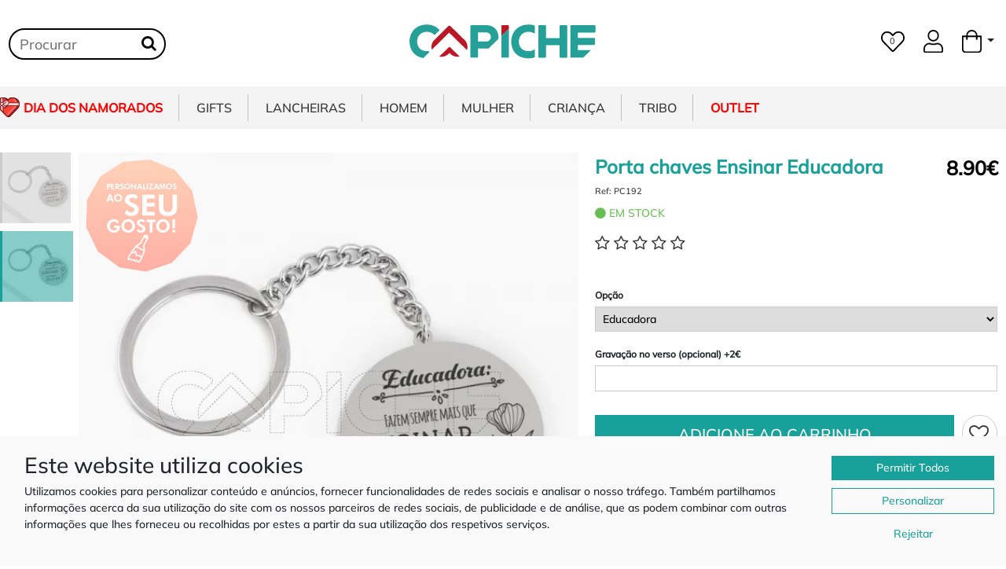

--- FILE ---
content_type: image/svg+xml
request_url: https://www.capiche.pt/assets/icons/chevron-circle-up-duotone.svg
body_size: 217
content:
<svg aria-hidden="true" focusable="false" data-prefix="fad" data-icon="chevron-circle-up" class="svg-inline--fa fa-chevron-circle-up fa-w-16" role="img" xmlns="http://www.w3.org/2000/svg" viewBox="0 0 512 512"><g class="fa-group"><path class="fa-secondary" fill="currentColor" d="M256 8C119 8 8 119 8 256s111 248 248 248 248-111 248-248S393 8 256 8zm152.5 303.5l-17 17a23.9 23.9 0 0 1-33.9 0L256 226.9 154.4 328.5a23.9 23.9 0 0 1-33.9 0l-17-17a23.9 23.9 0 0 1 0-33.9L239 142.1a24 24 0 0 1 34 0l135.5 135.5a23.9 23.9 0 0 1 0 33.9z" opacity="0.4"></path><path class="fa-primary" fill="currentColor" d="M273 142.1l135.5 135.5a23.9 23.9 0 0 1 0 33.9l-17 17a23.9 23.9 0 0 1-33.9 0L256 226.9 154.4 328.5a23.9 23.9 0 0 1-33.9 0l-17-17a23.9 23.9 0 0 1 0-33.9L239 142.1a24 24 0 0 1 34 0z"></path></g></svg>